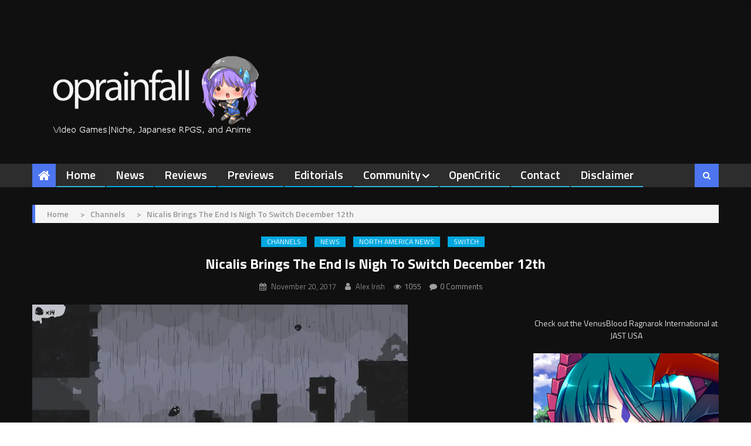

--- FILE ---
content_type: text/css
request_url: https://operationrainfall.com/wp-content/themes/editorial-pro/assets/css/editorial-preloaders.min.css?ver=1.0.0
body_size: 986
content:
#preloader-background{background:#fff;height:100%;left:0;position:fixed;top:0;width:100%;z-index:99999}#preloader-background .preloader-wrapper{left:50%;position:absolute;top:50%;-webkit-transform:translate(-50%,-50%);-moz-transform:translate(-50%,-50%);-ms-transform:translate(-50%,-50%);-o-transform:translate(-50%,-50%);transform:translate(-50%,-50%)}.ball1,.ball2,.ball3{height:10px;width:10px;border-radius:50%;float:left;margin:0 3px}.ball1{background-color:#62abc1;-webkit-animation:single1ball1anim 2s infinite linear;animation:single1ball1anim 2s infinite linear}@-webkit-keyframes single1ball1anim{0%{-webkit-transform:scale(1);transform:scale(1)}12.5%{-webkit-transform:scale(1.2);transform:scale(1.5)}100%,25%{-webkit-transform:scale(1);transform:scale(1)}}@keyframes single1ball1anim{0%{-webkit-transform:scale(1);transform:scale(1)}12.5%{-webkit-transform:scale(1.2);transform:scale(1.5)}100%,25%{-webkit-transform:scale(1);transform:scale(1)}}.ball2{background-color:#468295;-webkit-animation:single1ball2anim 2s infinite linear;animation:single1ball2anim 2s infinite linear}@-webkit-keyframes single1ball2anim{0%,25%{-webkit-transform:scale(1);transform:scale(1)}37.5%{-webkit-transform:scale(1.2);transform:scale(1.5)}100%,50%{-webkit-transform:scale(1);transform:scale(1)}}@keyframes single1ball2anim{0%,25%{-webkit-transform:scale(1);transform:scale(1)}37.5%{-webkit-transform:scale(1.2);transform:scale(1.5)}100%,50%{-webkit-transform:scale(1);transform:scale(1)}}.ball3{background-color:#34616f;-webkit-animation:single1ball3anim 2s infinite linear;animation:single1ball3anim 2s infinite linear}@-webkit-keyframes single1ball3anim{0%,50%{-webkit-transform:scale(1);transform:scale(1)}62.5%{-webkit-transform:scale(1.2);transform:scale(1.5)}100%,75%{-webkit-transform:scale(1);transform:scale(1)}}@keyframes single1ball3anim{0%,50%{-webkit-transform:scale(1);transform:scale(1)}62.5%{-webkit-transform:scale(1.2);transform:scale(1.5)}100%,75%{-webkit-transform:scale(1);transform:scale(1)}}.mult2rect{height:30px;width:7px;margin:0 2px}.mult2rect1{background-color:#F5D76E;-webkit-animation:mult2rect1 3s infinite linear;animation:mult2rect1 3s infinite linear}@-webkit-keyframes mult2rect1{0%,10%,100%,70%,80%{-webkit-transform:scaleY(1);transform:scaleY(1)}5%,75%{-webkit-transform:scaleY(2);transform:scaleY(2)}}@keyframes mult2rect1{0%,10%,100%,70%,80%{-webkit-transform:scaleY(1);transform:scaleY(1)}5%,75%{-webkit-transform:scaleY(2);transform:scaleY(2)}}.mult2rect2{background-color:#F4D03F;-webkit-animation:mult2rect2 3s infinite linear;animation:mult2rect2 3s infinite linear}@-webkit-keyframes mult2rect2{0%,100%,15%,5%,65%,75%{-webkit-transform:scaleY(1);transform:scaleY(1)}10%,70%{-webkit-transform:scaleY(2);transform:scaleY(2)}}@keyframes mult2rect2{0%,100%,15%,5%,65%,75%{-webkit-transform:scaleY(1);transform:scaleY(1)}10%,70%{-webkit-transform:scaleY(2);transform:scaleY(2)}}.mult2rect3{background-color:#EB9532;-webkit-animation:mult2rect3 3s infinite linear;animation:mult2rect3 3s infinite linear}@-webkit-keyframes mult2rect3{0%,10%,100%,20%,60%,70%{-webkit-transform:scaleY(1);transform:scaleY(1)}15%,65%{-webkit-transform:scaleY(2);transform:scaleY(2)}}@keyframes mult2rect3{0%,10%,100%,20%,60%,70%{-webkit-transform:scaleY(1);transform:scaleY(1)}15%,65%{-webkit-transform:scaleY(2);transform:scaleY(2)}}.mult2rect4{background-color:#EC644B;-webkit-animation:mult2rect4 3s infinite linear;animation:mult2rect4 3s infinite linear}@-webkit-keyframes mult2rect4{0%,100%,15%,25%,55%,65%{-webkit-transform:scaleY(1);transform:scaleY(1)}20%,60%{-webkit-transform:scaleY(2);transform:scaleY(2)}}@keyframes mult2rect4{0%,100%,15%,25%,55%,65%{-webkit-transform:scaleY(1);transform:scaleY(1)}20%,60%{-webkit-transform:scaleY(2);transform:scaleY(2)}}.mult2rect5{background-color:#C0392B;-webkit-animation:mult2rect5 3s infinite linear;animation:mult2rect5 3s infinite linear}.single1ball,.single5,.single6{background-color:#0288d1}@-webkit-keyframes mult2rect5{0%,100%,20%,30%,50%,60%{-webkit-transform:scaleY(1);transform:scaleY(1)}25%,55%{-webkit-transform:scaleY(2);transform:scaleY(2)}}@keyframes mult2rect5{0%,100%,20%,30%,50%,60%{-webkit-transform:scaleY(1);transform:scaleY(1)}25%,55%{-webkit-transform:scaleY(2);transform:scaleY(2)}}.single1ball{height:40px;width:40px;border-radius:50%;-webkit-animation:single1animation 4s infinite linear;animation:single1animation 4s infinite linear}@-webkit-keyframes single1animation{0%,100%,9%{-webkit-transform:scale(0);transform:scale(0)}10%,19%,90%,99%{-webkit-transform:scale(.2);transform:scale(.2)}20%,29%,80%,89%{-webkit-transform:scale(.4);transform:scale(.4)}30%,39%,70%,79%{-webkit-transform:scale(.6);transform:scale(.6)}40%,49%,60%,69%{-webkit-transform:scale(.8);transform:scale(.8)}50%,59%{-webkit-transform:scale(1);transform:scale(1)}}@keyframes single1animation{0%,100%,9%{-webkit-transform:scale(0);transform:scale(0)}10%,19%,90%,99%{-webkit-transform:scale(.2);transform:scale(.2)}20%,29%,80%,89%{-webkit-transform:scale(.4);transform:scale(.4)}30%,39%,70%,79%{-webkit-transform:scale(.6);transform:scale(.6)}40%,49%,60%,69%{-webkit-transform:scale(.8);transform:scale(.8)}50%,59%{-webkit-transform:scale(1);transform:scale(1)}}.single4{width:50px;height:50px;border-radius:50%;border:6px solid #EEE;border-top-color:#0288d1;border-bottom-color:#0288d1;-webkit-animation:single4 2.5s infinite ease-in-out;animation:single4 2.5s infinite ease-in-out}.single6,.single8{border-radius:50%}@-webkit-keyframes single4{0%{-webkit-transform:rotate(0);transform:rotate(0)}100%{-webkit-transform:rotate(540deg);transform:rotate(540deg)}}@keyframes single4{0%{-webkit-transform:rotate(0);transform:rotate(0)}100%{-webkit-transform:rotate(540deg);transform:rotate(540deg)}}.single6{height:60px;width:60px;-webkit-animation:single6 1s infinite ease-in;animation:single6 1s infinite ease-in}@-webkit-keyframes single6{0%{-webkit-transform:scale(0);transform:scale(0);opacity:1}100%{-webkit-transform:scale(1);transform:scale(1);opacity:0}}@keyframes single6{0%{-webkit-transform:scale(0);transform:scale(0);opacity:1}100%{-webkit-transform:scale(1);transform:scale(1);opacity:0}}.single5{height:50px;width:50px;-webkit-animation:single5 5s infinite linear;animation:single5 5s infinite linear}@-webkit-keyframes single5{0%{-webkit-transform:perspective(180px) rotateX(0) rotateY(0);background-color:#F4D03F}25%{-webkit-transform:perspective(180px) rotateX(-180.1deg) rotateY(0);background-color:#52B3D9}50%{-webkit-transform:perspective(180px) rotateX(-180deg) rotateY(179.9deg);background-color:#EC644B}75%{-webkit-transform:perspective(180px) rotateX(-360deg) rotateY(179.9deg);background-color:#68C3A3}100%{-webkit-transform:perspective(180px) rotateX(-360deg) rotateY(360deg);background-color:#F4D03F}}@keyframes single5{0%{transform:perspective(180px) rotateX(0) rotateY(0);-webkit-transform:perspective(180px) rotateX(0) rotateY(0);background-color:#F4D03F}25%{transform:perspective(180px) rotateX(-180.1deg) rotateY(0);-webkit-transform:perspective(180px) rotateX(-180.1deg) rotateY(0);background-color:#52B3D9}50%{transform:perspective(180px) rotateX(-180deg) rotateY(179.9deg);-webkit-transform:perspective(180px) rotateX(-180deg) rotateY(179.9deg);background-color:#EC644B}75%{transform:perspective(180px) rotateX(-180deg) rotateY(179.9deg);-webkit-transform:perspective(180px) rotateX(-360deg) rotateY(179.9deg);background-color:#68C3A3}100%{transform:perspective(180px) rotateX(0) rotateY(360deg);-webkit-transform:perspective(180px) rotateX(-360deg) rotateY(360deg);background-color:#F4D03F}}.single8{width:40px;height:40px;border:10px solid red;-webkit-animation:single8 8s infinite linear;animation:single8 8s infinite linear}@-webkit-keyframes single8{0%,100%{border:20px solid #68C3A3}6.25%{border:2px solid #68C3A3}12.5%{border:2px solid #52B3D9}18.75%,25%{border:20px solid #52B3D9}31.25%{border:2px solid #52B3D9}37.5%{border:2px solid #F4D03F}43.75%,50%{border:20px solid #F4D03F}56.25%{border:2px solid #F4D03F}62.5%{border:2px solid #D24D57}68.75%,75%{border:20px solid #D24D57}81.25%{border:2px solid #D24D57}87.5%{border:2px solid #68C3A3}93.75%{border:20px solid #68C3A3}}@keyframes single8{0%,100%{border:20px solid #68C3A3}6.25%{border:2px solid #68C3A3}12.5%{border:2px solid #52B3D9}18.75%,25%{border:20px solid #52B3D9}31.25%{border:2px solid #52B3D9}37.5%{border:2px solid #F4D03F}43.75%,50%{border:20px solid #F4D03F}56.25%{border:2px solid #F4D03F}62.5%{border:2px solid #D24D57}68.75%,75%{border:20px solid #D24D57}81.25%{border:2px solid #D24D57}87.5%{border:2px solid #68C3A3}93.75%{border:20px solid #68C3A3}}.single9{height:6px;width:75px;background-color:#d8d7d7;position:relative}.single9:before{content:'';height:6px;width:10px;position:absolute;left:0;background-color:#0288d1;-webkit-animation:single9anim 4s infinite ease-in-out;animation:single9anim 4s infinite ease-in-out}@-webkit-keyframes single9anim{0%,100%{-webkit-transform:translateX(0);transform:translateX(0)}50%{-webkit-transform:translateX(65px);transform:translateX(65px)}}@keyframes single9anim{0%,100%{-webkit-transform:translateX(0);transform:translateX(0)}50%{-webkit-transform:translateX(65px);transform:translateX(65px)}}

--- FILE ---
content_type: application/javascript; charset=UTF-8
request_url: https://operationrainfall.disqus.com/count-data.js?1=250200%20http%3A%2F%2Foperationrainfall.com%2F%3Fp%3D250200&1=353350%20https%3A%2F%2Foperationrainfall.com%2F%3Fp%3D353350&1=353411%20https%3A%2F%2Foperationrainfall.com%2F%3Fp%3D353411&1=353494%20https%3A%2F%2Foperationrainfall.com%2F%3Fp%3D353494&1=353498%20https%3A%2F%2Foperationrainfall.com%2F%3Fp%3D353498
body_size: 569
content:
var DISQUSWIDGETS;

if (typeof DISQUSWIDGETS != 'undefined') {
    DISQUSWIDGETS.displayCount({"text":{"and":"and","comments":{"zero":"0 Comments","multiple":"{num} Comments","one":"1 Comment"}},"counts":[{"id":"353494 https:\/\/operationrainfall.com\/?p=353494","comments":0},{"id":"250200 http:\/\/operationrainfall.com\/?p=250200","comments":0},{"id":"353498 https:\/\/operationrainfall.com\/?p=353498","comments":0},{"id":"353411 https:\/\/operationrainfall.com\/?p=353411","comments":0},{"id":"353350 https:\/\/operationrainfall.com\/?p=353350","comments":0}]});
}